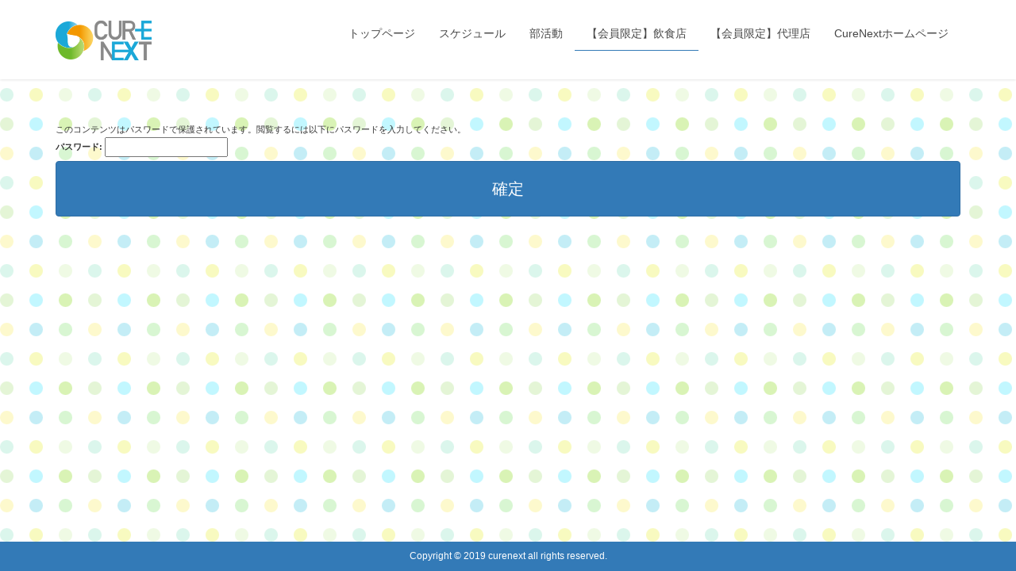

--- FILE ---
content_type: text/html; charset=UTF-8
request_url: http://curenext.chu.jp/shop02/
body_size: 6271
content:
<!DOCTYPE html>
<html lang="ja">
<head>
<meta charset="utf-8">
<meta http-equiv="X-UA-Compatible" content="IE=edge">
<meta name="viewport" content="width=device-width, initial-scale=1">
<title>保護中: 飲食店 | curenext会員ページ</title>
<link rel='dns-prefetch' href='//oss.maxcdn.com' />
<link rel='dns-prefetch' href='//s.w.org' />
<link rel="alternate" type="application/rss+xml" title="curenext会員ページ &raquo; フィード" href="http://curenext.chu.jp/feed/" />
<link rel="alternate" type="application/rss+xml" title="curenext会員ページ &raquo; コメントフィード" href="http://curenext.chu.jp/comments/feed/" />
<meta name="description" content="検索※会計支払は現金のみのご利用でお願い致します。※飲食店利用後は、翌日までにキュアコネLine@orキュアコネ事務局にレシートもしくは領収証の写真を送付ください。（宛名は自由）写真がない場合、キャッシュバックは出来かねますのでご了承ください。飲食店頒布マップ予約方法キュアコネLINE@に下記内容を記載し予約問合せの連絡をしてください。①利用希望店舗名②日時・利用時間③人数④プラン⑤会員名（利用者が別の場合予約名も）" />		<script type="text/javascript">
			window._wpemojiSettings = {"baseUrl":"https:\/\/s.w.org\/images\/core\/emoji\/11\/72x72\/","ext":".png","svgUrl":"https:\/\/s.w.org\/images\/core\/emoji\/11\/svg\/","svgExt":".svg","source":{"concatemoji":"http:\/\/curenext.chu.jp\/wp-includes\/js\/wp-emoji-release.min.js?ver=5.0.22"}};
			!function(e,a,t){var n,r,o,i=a.createElement("canvas"),p=i.getContext&&i.getContext("2d");function s(e,t){var a=String.fromCharCode;p.clearRect(0,0,i.width,i.height),p.fillText(a.apply(this,e),0,0);e=i.toDataURL();return p.clearRect(0,0,i.width,i.height),p.fillText(a.apply(this,t),0,0),e===i.toDataURL()}function c(e){var t=a.createElement("script");t.src=e,t.defer=t.type="text/javascript",a.getElementsByTagName("head")[0].appendChild(t)}for(o=Array("flag","emoji"),t.supports={everything:!0,everythingExceptFlag:!0},r=0;r<o.length;r++)t.supports[o[r]]=function(e){if(!p||!p.fillText)return!1;switch(p.textBaseline="top",p.font="600 32px Arial",e){case"flag":return s([55356,56826,55356,56819],[55356,56826,8203,55356,56819])?!1:!s([55356,57332,56128,56423,56128,56418,56128,56421,56128,56430,56128,56423,56128,56447],[55356,57332,8203,56128,56423,8203,56128,56418,8203,56128,56421,8203,56128,56430,8203,56128,56423,8203,56128,56447]);case"emoji":return!s([55358,56760,9792,65039],[55358,56760,8203,9792,65039])}return!1}(o[r]),t.supports.everything=t.supports.everything&&t.supports[o[r]],"flag"!==o[r]&&(t.supports.everythingExceptFlag=t.supports.everythingExceptFlag&&t.supports[o[r]]);t.supports.everythingExceptFlag=t.supports.everythingExceptFlag&&!t.supports.flag,t.DOMReady=!1,t.readyCallback=function(){t.DOMReady=!0},t.supports.everything||(n=function(){t.readyCallback()},a.addEventListener?(a.addEventListener("DOMContentLoaded",n,!1),e.addEventListener("load",n,!1)):(e.attachEvent("onload",n),a.attachEvent("onreadystatechange",function(){"complete"===a.readyState&&t.readyCallback()})),(n=t.source||{}).concatemoji?c(n.concatemoji):n.wpemoji&&n.twemoji&&(c(n.twemoji),c(n.wpemoji)))}(window,document,window._wpemojiSettings);
		</script>
		<style type="text/css">
img.wp-smiley,
img.emoji {
	display: inline !important;
	border: none !important;
	box-shadow: none !important;
	height: 1em !important;
	width: 1em !important;
	margin: 0 .07em !important;
	vertical-align: -0.1em !important;
	background: none !important;
	padding: 0 !important;
}
</style>
<link rel='stylesheet' id='font-awesome-css'  href='http://curenext.chu.jp/wp-content/themes/Lightning-master/inc/font-awesome/versions/4.7.0/css/font-awesome.min.css?ver=4.7' type='text/css' media='all' />
<link rel='stylesheet' id='wp-block-library-css'  href='http://curenext.chu.jp/wp-includes/css/dist/block-library/style.min.css?ver=5.0.22' type='text/css' media='all' />
<link rel='stylesheet' id='vk-blocks-build-css-css'  href='http://curenext.chu.jp/wp-content/plugins/vk-all-in-one-expansion-unit/plugins/vk-blocks/build/block-build.css?ver=0.6.0' type='text/css' media='all' />
<link rel='stylesheet' id='vkExUnit_common_style-css'  href='http://curenext.chu.jp/wp-content/plugins/vk-all-in-one-expansion-unit/css/vkExUnit_style.css?ver=8.0.3' type='text/css' media='all' />
<link rel='stylesheet' id='search-filter-plugin-styles-css'  href='http://curenext.chu.jp/wp-content/plugins/search-filter-pro/public/assets/css/search-filter.min.css?ver=2.4.6' type='text/css' media='all' />
<link rel='stylesheet' id='lightning-design-style-css'  href='http://curenext.chu.jp/wp-content/themes/Lightning-master/design_skin/origin/css/style.css?ver=5.1.2' type='text/css' media='all' />
<style id='lightning-design-style-inline-css' type='text/css'>
/* ltg theme common*/.color_key_bg,.color_key_bg_hover:hover{background-color: #337ab7;}.color_key_txt,.color_key_txt_hover:hover{color: #337ab7;}.color_key_border,.color_key_border_hover:hover{border-color: #337ab7;}.color_key_dark_bg,.color_key_dark_bg_hover:hover{background-color: #2e6da4;}.color_key_dark_txt,.color_key_dark_txt_hover:hover{color: #2e6da4;}.color_key_dark_border,.color_key_dark_border_hover:hover{border-color: #2e6da4;}
html, body { overflow-x: hidden; }
.tagcloud a:before { font-family:FontAwesome;content:"\f02b"; }
</style>
<link rel='stylesheet' id='lightning-theme-style-css'  href='http://curenext.chu.jp/wp-content/themes/Lightning-master/style.css?ver=5.1.2' type='text/css' media='all' />
<link rel='stylesheet' id='simcal-qtip-css'  href='http://curenext.chu.jp/wp-content/plugins/google-calendar-events/assets/css/vendor/jquery.qtip.min.css?ver=3.1.22' type='text/css' media='all' />
<link rel='stylesheet' id='simcal-default-calendar-grid-css'  href='http://curenext.chu.jp/wp-content/plugins/google-calendar-events/assets/css/default-calendar-grid.min.css?ver=3.1.22' type='text/css' media='all' />
<link rel='stylesheet' id='simcal-default-calendar-list-css'  href='http://curenext.chu.jp/wp-content/plugins/google-calendar-events/assets/css/default-calendar-list.min.css?ver=3.1.22' type='text/css' media='all' />
<script type='text/javascript' src='http://curenext.chu.jp/wp-includes/js/jquery/jquery.js?ver=1.12.4'></script>
<script type='text/javascript' src='http://curenext.chu.jp/wp-includes/js/jquery/jquery-migrate.min.js?ver=1.4.1'></script>
<script type='text/javascript'>
/* <![CDATA[ */
var SF_LDATA = {"ajax_url":"http:\/\/curenext.chu.jp\/wp-admin\/admin-ajax.php","home_url":"http:\/\/curenext.chu.jp\/"};
/* ]]> */
</script>
<script type='text/javascript' src='http://curenext.chu.jp/wp-content/plugins/search-filter-pro/public/assets/js/search-filter-build.min.js?ver=2.4.6'></script>
<script type='text/javascript' src='http://curenext.chu.jp/wp-content/plugins/search-filter-pro/public/assets/js/chosen.jquery.min.js?ver=2.4.6'></script>
<!--[if lt IE 9]>
<script type='text/javascript' src='//oss.maxcdn.com/html5shiv/3.7.2/html5shiv.min.js?ver=5.0.22'></script>
<![endif]-->
<!--[if lt IE 9]>
<script type='text/javascript' src='//oss.maxcdn.com/respond/1.4.2/respond.min.js?ver=5.0.22'></script>
<![endif]-->
<script type='text/javascript' src='http://curenext.chu.jp/wp-content/themes/Lightning-master/js/lightning.min.js?ver=5.1.2'></script>
<link rel='https://api.w.org/' href='http://curenext.chu.jp/wp-json/' />
<link rel="EditURI" type="application/rsd+xml" title="RSD" href="http://curenext.chu.jp/xmlrpc.php?rsd" />
<link rel="wlwmanifest" type="application/wlwmanifest+xml" href="http://curenext.chu.jp/wp-includes/wlwmanifest.xml" /> 
<meta name="generator" content="WordPress 5.0.22" />
<link rel="canonical" href="http://curenext.chu.jp/shop02/" />
<link rel='shortlink' href='http://curenext.chu.jp/?p=52' />
<link rel="alternate" type="application/json+oembed" href="http://curenext.chu.jp/wp-json/oembed/1.0/embed?url=http%3A%2F%2Fcurenext.chu.jp%2Fshop02%2F" />
<link rel="alternate" type="text/xml+oembed" href="http://curenext.chu.jp/wp-json/oembed/1.0/embed?url=http%3A%2F%2Fcurenext.chu.jp%2Fshop02%2F&#038;format=xml" />
<!-- [ VK All in one Expansion Unit OGP ] -->
<meta property="og:site_name" content="curenext会員ページ" />
<meta property="og:url" content="http://curenext.chu.jp/shop02/" />
<meta property="og:title" content="保護中: 飲食店 | curenext会員ページ" />
<meta property="og:description" content="検索※会計支払は現金のみのご利用でお願い致します。※飲食店利用後は、翌日までにキュアコネLine@orキュアコネ事務局にレシートもしくは領収証の写真を送付ください。（宛名は自由）写真がない場合、キャッシュバックは出来かねますのでご了承ください。飲食店頒布マップ予約方法キュアコネLINE@に下記内容を記載し予約問合せの連絡をしてください。①利用希望店舗名②日時・利用時間③人数④プラン⑤会員名（利用者が別の場合予約名も）" />
<meta property="og:type" content="article" />
<!-- [ / VK All in one Expansion Unit OGP ] -->
<style type="text/css">/* VK CSS Customize */body{background:url(http://curenext.chu.jp/wp-content/uploads/2019/03/dot-bg.png);}.fixmenu{position:fixed;bottom: 0px;z-index: 1;width:100%;}.line-btn{display:none;}p {margin-bottom: 0;font-size: 11px;}h2{margin-bottom:.5em;}.red{color:red;}.bold{font-weight:bold;}.entry-body {padding: 1em 0 0em;}footer .copySection { border-top: 0px solid #e5e5e5; padding-top: 0.5em; padding-bottom: 0.5em; background: #337ab7; color: #fff; width:100%;}footer{border-top:0px;background:#337ab7;bottom:0;width:100%;margin-bottom:0px;}footer .copySection p { margin: 0px;}.all-table th, .all-table td{ padding: 1rem; width: 50%;}th{background:darkturquoise !important; color:#fff !important;}@media (max-width: 991px){.gMenu_outer { height: 12em;}.su-table-alternate table tr:nth-child(even) td { background-color: #fff !important;}th{background:darkturquoise !important; color:#fff !important;}.widget_sow-editor{margin-bottom:10px !important;}.fixmenu{ position: fixed; border-top: 0px; width: 100%; bottom: 0; margin-bottom: 0;}.line-btn{display:block;}footer { background-color: #337ab7;margin-bottom:30px;}.search-table th, .search-table td{ padding: 1rem;width:50%;}.all-table th, .all-table td{ width: 100%; float:left;}table { width: 100%; table-layout: fixed; word-break: break-all; word-wrap: break-all;}}.mb-20{margin-bottom:20px;}.searchandfilter label { display: block;}.searchandfilter ul { padding-left: 0;}.searchandfilter ul li li { padding: 5px; float: left; width: 50%;}.btn.btn-primary { color: #fff; width: 100%; font-size: 20px; padding: 20px;}h2 { color: #010079; text-shadow: 0 0 5px white; padding: 0.3em 0.5em; background: -webkit-repeating-linear-gradient(-45deg, #cce7ff, #cce7ff 3px,#e9f4ff 3px, #e9f4ff 7px); background: repeating-linear-gradient(-45deg, #cce7ff, #cce7ff 3px,#e9f4ff 3px, #e9f4ff 7px);}.padding-short{ padding: 5px 10px !important;font-size:16px !important;}.media { padding: 1rem 0;}.table { margin-bottom: 10px;}h1.entry-title { border-bottom: solid 3px skyblue; position: relative;}h1.entry-title :after { position: absolute; content: " "; display: block; border-bottom: solid 3px #ffc778; bottom: -3px; width: 30%;}h1.entry-title a{font-weight:700;}.searchandfilter h4 { margin: 0; padding: 5px 0 5px; font-size: 16px; font-weight:700;}h4 {border-bottom: solid 3px skyblue; position: relative; background-color: transparent; margin-bottom: 10px !important;}h4:after { position: absolute; content: " "; display: block; border-bottom: solid 3px #ffc778; bottom: -3px; width: 30%;}h4 a{font-weight:700;}@media (max-width: 991px){.gMenu_outer {margin-top:10px;margin-bottom: 10px;height: 100%;}}.sf-input-checkbox{margin-right:5px !important; float: left;}.line-btn{/* Permalink - use to edit and share this gradient: https://colorzilla.com/gradient-editor/#9dd53a+0,a1d54f+50,80c217+51,7cbc0a+100;Green+Gloss+%231 */background: #9dd53a; /* Old browsers */background: -moz-linear-gradient(top, #9dd53a 0%, #a1d54f 50%, #80c217 51%, #00B900 100%); /* FF3.6-15 */background: -webkit-linear-gradient(top, #9dd53a 0%,#a1d54f 50%,#80c217 51%, #00B900 100%); /* Chrome10-25,Safari5.1-6 */background: linear-gradient(to bottom, #9dd53a 0%,#a1d54f 50%,#80c217 51%,#00B900 100%); /* W3C, IE10+, FF16+, Chrome26+, Opera12+, Safari7+ */filter: progid:DXImageTransform.Microsoft.gradient( startColorstr='#9dd53a', endColorstr='#7cbc0a',GradientType=0 ); /* IE6-9 */ border: 0; border-radius: 0px; padding: 10px !important; text-shadow: 0px 0px 5px #000;}/* End VK CSS Customize */</style>
			<style type="text/css"></style><link rel="stylesheet" href="https://stackpath.bootstrapcdn.com/font-awesome/4.7.0/css/font-awesome.min.css" type="text/css" media="all">
</head>
<body class="page-template page-template-page-onecolumn page-template-page-onecolumn-php page page-id-52 post-name-shop02 post-type-page fa_v4 headfix header_height_changer">
<header class="navbar siteHeader">
		<div class="container siteHeadContainer">
		<div class="navbar-header">
			<h1 class="navbar-brand siteHeader_logo">
			<a href="http://curenext.chu.jp/"><span>
			<img src="http://curenext.chu.jp/wp-content/uploads/2019/03/logo.png" alt="curenext会員ページ" />			</span></a>
			</h1>
									  <a href="#" class="btn btn-default menuBtn menuClose menuBtn_left" id="menuBtn"><i class="fa fa-bars" aria-hidden="true"></i></a>
					</div>

		<div id="gMenu_outer" class="gMenu_outer"><nav class="menu-gmenu-container"><ul id="menu-gmenu" class="menu nav gMenu"><li id="menu-item-160" class="menu-item menu-item-type-post_type menu-item-object-page menu-item-home"><a href="http://curenext.chu.jp/"><strong class="gMenu_name">トップページ</strong></a></li>
<li id="menu-item-78" class="menu-item menu-item-type-post_type menu-item-object-page"><a href="http://curenext.chu.jp/schedule/"><strong class="gMenu_name">スケジュール</strong></a></li>
<li id="menu-item-75" class="menu-item menu-item-type-post_type menu-item-object-page"><a href="http://curenext.chu.jp/club/"><strong class="gMenu_name">部活動</strong></a></li>
<li id="menu-item-152" class="menu-item menu-item-type-post_type menu-item-object-page current-menu-item page_item page-item-52 current_page_item"><a href="http://curenext.chu.jp/shop02/"><strong class="gMenu_name">【会員限定】飲食店</strong></a></li>
<li id="menu-item-165" class="menu-item menu-item-type-post_type menu-item-object-page"><a href="http://curenext.chu.jp/shop01/"><strong class="gMenu_name">【会員限定】代理店</strong></a></li>
<li id="menu-item-104" class="menu-item menu-item-type-custom menu-item-object-custom"><a target="_blank" href="http://curenext.info/"><strong class="gMenu_name">CureNextホームページ</strong></a></li>
</ul></nav></div>	</div>
	</header>

<div class="section siteContent">
<div class="container">
<div class="row">

<div class="col-md-12 mainSection" id="main" role="main">

    
    <div id="post-52" class="post-52 page type-page status-publish post-password-required hentry">
        <div class="entry-body">
    <form action="http://curenext.chu.jp/wp-login.php?action=postpass" class="post-password-form" method="post">
<p>このコンテンツはパスワードで保護されています。閲覧するには以下にパスワードを入力してください。</p>
<p><label for="pwbox-52">パスワード: <input name="post_password" id="pwbox-52" type="password" size="20" /></label> <input type="submit" name="Submit" value="確定" /></p>
</form>
    </div>
	    </div><!-- [ /#post-52 ] -->

	
</div><!-- [ /.mainSection ] -->

</div><!-- [ /.row ] -->
</div><!-- [ /.container ] -->
</div><!-- [ /.siteContent ] -->

<footer class="section siteFooter">
<div class="fixmenu">
<a href="https://line.me/R/ti/p/%40kbz1852l" class="btn btn-primary line-btn padding-short"><i class="fab fa-line"></i>LINE@で問い合わせ</a>
<div class="container sectionBox copySection text-center">
         <p>
			 Copyright © 2019 curenext all rights reserved.
		</p>
    </div>
</div>
</footer>
<div id="fb-root"></div>
<script>(function(d, s, id) {
	var js, fjs = d.getElementsByTagName(s)[0];
	if (d.getElementById(id)) return;
	js = d.createElement(s); js.id = id;
	js.src = "//connect.facebook.net/ja_JP/sdk.js#xfbml=1&version=v2.9&appId=";
	fjs.parentNode.insertBefore(js, fjs);
}(document, 'script', 'facebook-jssdk'));</script>
	<script type='text/javascript' src='http://curenext.chu.jp/wp-includes/js/jquery/ui/core.min.js?ver=1.11.4'></script>
<script type='text/javascript' src='http://curenext.chu.jp/wp-includes/js/jquery/ui/datepicker.min.js?ver=1.11.4'></script>
<script type='text/javascript'>
jQuery(document).ready(function(jQuery){jQuery.datepicker.setDefaults({"closeText":"\u9589\u3058\u308b","currentText":"\u4eca\u65e5","monthNames":["1\u6708","2\u6708","3\u6708","4\u6708","5\u6708","6\u6708","7\u6708","8\u6708","9\u6708","10\u6708","11\u6708","12\u6708"],"monthNamesShort":["1\u6708","2\u6708","3\u6708","4\u6708","5\u6708","6\u6708","7\u6708","8\u6708","9\u6708","10\u6708","11\u6708","12\u6708"],"nextText":"\u6b21","prevText":"\u524d","dayNames":["\u65e5\u66dc\u65e5","\u6708\u66dc\u65e5","\u706b\u66dc\u65e5","\u6c34\u66dc\u65e5","\u6728\u66dc\u65e5","\u91d1\u66dc\u65e5","\u571f\u66dc\u65e5"],"dayNamesShort":["\u65e5","\u6708","\u706b","\u6c34","\u6728","\u91d1","\u571f"],"dayNamesMin":["\u65e5","\u6708","\u706b","\u6c34","\u6728","\u91d1","\u571f"],"dateFormat":"yy\u5e74mm\u6708d\u65e5","firstDay":1,"isRTL":false});});
</script>
<script type='text/javascript' src='http://curenext.chu.jp/wp-content/plugins/google-calendar-events/assets/js/vendor/jquery.qtip.min.js?ver=3.1.22'></script>
<script type='text/javascript' src='http://curenext.chu.jp/wp-content/plugins/google-calendar-events/assets/js/vendor/moment.min.js?ver=3.1.22'></script>
<script type='text/javascript' src='http://curenext.chu.jp/wp-content/plugins/google-calendar-events/assets/js/vendor/moment-timezone-with-data.min.js?ver=3.1.22'></script>
<script type='text/javascript'>
/* <![CDATA[ */
var simcal_default_calendar = {"ajax_url":"\/wp-admin\/admin-ajax.php","nonce":"1bb0ab6973","locale":"ja","text_dir":"ltr","months":{"full":["1\u6708","2\u6708","3\u6708","4\u6708","5\u6708","6\u6708","7\u6708","8\u6708","9\u6708","10\u6708","11\u6708","12\u6708"],"short":["1\u6708","2\u6708","3\u6708","4\u6708","5\u6708","6\u6708","7\u6708","8\u6708","9\u6708","10\u6708","11\u6708","12\u6708"]},"days":{"full":["\u65e5\u66dc\u65e5","\u6708\u66dc\u65e5","\u706b\u66dc\u65e5","\u6c34\u66dc\u65e5","\u6728\u66dc\u65e5","\u91d1\u66dc\u65e5","\u571f\u66dc\u65e5"],"short":["\u65e5","\u6708","\u706b","\u6c34","\u6728","\u91d1","\u571f"]},"meridiem":{"AM":"AM","am":"am","PM":"PM","pm":"pm"}};
/* ]]> */
</script>
<script type='text/javascript' src='http://curenext.chu.jp/wp-content/plugins/google-calendar-events/assets/js/default-calendar.min.js?ver=3.1.22'></script>
<script type='text/javascript' src='http://curenext.chu.jp/wp-content/plugins/google-calendar-events/assets/js/vendor/imagesloaded.pkgd.min.js?ver=3.1.22'></script>
<script type='text/javascript' src='http://curenext.chu.jp/wp-includes/js/wp-embed.min.js?ver=5.0.22'></script>
<script type='text/javascript' src='http://curenext.chu.jp/wp-content/plugins/vk-all-in-one-expansion-unit/plugins/smooth-scroll/js/smooth-scroll.min.js?ver=8.0.3'></script>
<script type='text/javascript'>
/* <![CDATA[ */
var vkExOpt = {"ajax_url":"http:\/\/curenext.chu.jp\/wp-admin\/admin-ajax.php"};
/* ]]> */
</script>
<script type='text/javascript' src='http://curenext.chu.jp/wp-content/plugins/vk-all-in-one-expansion-unit/js/all.min.js?ver=8.0.3'></script>

<!-- Shortcodes Ultimate custom CSS - start -->
<style type="text/css">
.su-table-alternate table tr:nth-child(even) td {
    background-color: #fff !important;
}
.su-spoiler-style-default > .su-spoiler-content {
    padding: 0em;
}
.su-spoiler-style-default > .su-spoiler-title {
    padding-left: 40px;
    padding-right: 0;
    background: cadetblue;
    color: #fff;
    border-radius: 50px;
}
.su-spoiler-style-default > .su-spoiler-title > .su-spoiler-icon {
    left: 10px;
}
.su-spoiler {
    margin-bottom: 0em;
}
.su-table {
    margin-bottom: 0em;
}
</style>
<!-- Shortcodes Ultimate custom CSS - end -->
</body>
</html>
